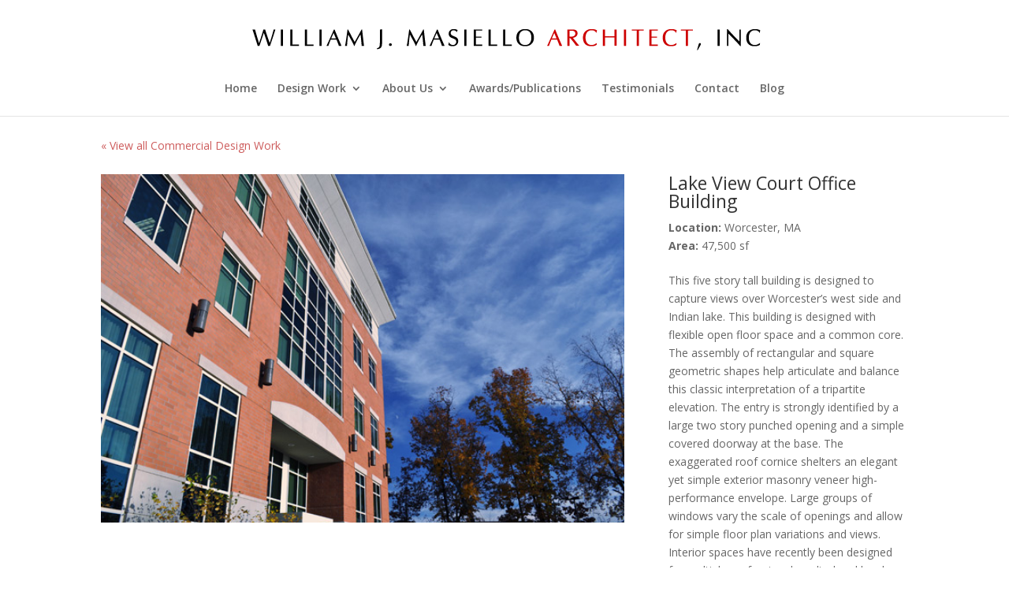

--- FILE ---
content_type: text/html; charset=UTF-8
request_url: https://masielloarchitect.com/design-work/commercial/lake-view-court-office-building/
body_size: 6329
content:
<!DOCTYPE html>
<!--[if IE 6]>
<html id="ie6" lang="en-US">
<![endif]-->
<!--[if IE 7]>
<html id="ie7" lang="en-US">
<![endif]-->
<!--[if IE 8]>
<html id="ie8" lang="en-US">
<![endif]-->
<!--[if !(IE 6) | !(IE 7) | !(IE 8)  ]><!-->
<html lang="en-US">
<!--<![endif]-->
<head>
	<meta charset="UTF-8" />
			
	<meta http-equiv="X-UA-Compatible" content="IE=edge">
	<link rel="pingback" href="https://masielloarchitect.com/xmlrpc.php" />

		<!--[if lt IE 9]>
	<script src="https://masielloarchitect.com/wp-content/themes/Divi/js/html5.js" type="text/javascript"></script>
	<![endif]-->

	<script type="text/javascript">
		document.documentElement.className = 'js';
	</script>

	<script>var et_site_url='https://masielloarchitect.com';var et_post_id='230';function et_core_page_resource_fallback(a,b){"undefined"===typeof b&&(b=a.sheet.cssRules&&0===a.sheet.cssRules.length);b&&(a.onerror=null,a.onload=null,a.href?a.href=et_site_url+"/?et_core_page_resource="+a.id+et_post_id:a.src&&(a.src=et_site_url+"/?et_core_page_resource="+a.id+et_post_id))}
</script><title>Lake View Court Office Building | William J. Masiello Architect, Inc</title>
<meta name='robots' content='max-image-preview:large' />
<link rel='dns-prefetch' href='//fonts.googleapis.com' />
<link rel='dns-prefetch' href='//s.w.org' />
<link rel="alternate" type="application/rss+xml" title="William J. Masiello Architect, Inc &raquo; Feed" href="https://masielloarchitect.com/feed/" />
<link rel="alternate" type="application/rss+xml" title="William J. Masiello Architect, Inc &raquo; Comments Feed" href="https://masielloarchitect.com/comments/feed/" />
		<script type="text/javascript">
			window._wpemojiSettings = {"baseUrl":"https:\/\/s.w.org\/images\/core\/emoji\/13.1.0\/72x72\/","ext":".png","svgUrl":"https:\/\/s.w.org\/images\/core\/emoji\/13.1.0\/svg\/","svgExt":".svg","source":{"concatemoji":"https:\/\/masielloarchitect.com\/wp-includes\/js\/wp-emoji-release.min.js?ver=5.8.12"}};
			!function(e,a,t){var n,r,o,i=a.createElement("canvas"),p=i.getContext&&i.getContext("2d");function s(e,t){var a=String.fromCharCode;p.clearRect(0,0,i.width,i.height),p.fillText(a.apply(this,e),0,0);e=i.toDataURL();return p.clearRect(0,0,i.width,i.height),p.fillText(a.apply(this,t),0,0),e===i.toDataURL()}function c(e){var t=a.createElement("script");t.src=e,t.defer=t.type="text/javascript",a.getElementsByTagName("head")[0].appendChild(t)}for(o=Array("flag","emoji"),t.supports={everything:!0,everythingExceptFlag:!0},r=0;r<o.length;r++)t.supports[o[r]]=function(e){if(!p||!p.fillText)return!1;switch(p.textBaseline="top",p.font="600 32px Arial",e){case"flag":return s([127987,65039,8205,9895,65039],[127987,65039,8203,9895,65039])?!1:!s([55356,56826,55356,56819],[55356,56826,8203,55356,56819])&&!s([55356,57332,56128,56423,56128,56418,56128,56421,56128,56430,56128,56423,56128,56447],[55356,57332,8203,56128,56423,8203,56128,56418,8203,56128,56421,8203,56128,56430,8203,56128,56423,8203,56128,56447]);case"emoji":return!s([10084,65039,8205,55357,56613],[10084,65039,8203,55357,56613])}return!1}(o[r]),t.supports.everything=t.supports.everything&&t.supports[o[r]],"flag"!==o[r]&&(t.supports.everythingExceptFlag=t.supports.everythingExceptFlag&&t.supports[o[r]]);t.supports.everythingExceptFlag=t.supports.everythingExceptFlag&&!t.supports.flag,t.DOMReady=!1,t.readyCallback=function(){t.DOMReady=!0},t.supports.everything||(n=function(){t.readyCallback()},a.addEventListener?(a.addEventListener("DOMContentLoaded",n,!1),e.addEventListener("load",n,!1)):(e.attachEvent("onload",n),a.attachEvent("onreadystatechange",function(){"complete"===a.readyState&&t.readyCallback()})),(n=t.source||{}).concatemoji?c(n.concatemoji):n.wpemoji&&n.twemoji&&(c(n.twemoji),c(n.wpemoji)))}(window,document,window._wpemojiSettings);
		</script>
		<meta content="Masiello Theme (Divi) v.2.0.0" name="generator"/><style type="text/css">
img.wp-smiley,
img.emoji {
	display: inline !important;
	border: none !important;
	box-shadow: none !important;
	height: 1em !important;
	width: 1em !important;
	margin: 0 .07em !important;
	vertical-align: -0.1em !important;
	background: none !important;
	padding: 0 !important;
}
</style>
	<link rel='stylesheet' id='wp-block-library-css'  href='https://masielloarchitect.com/wp-includes/css/dist/block-library/style.min.css?ver=5.8.12' type='text/css' media='all' />
<link rel='stylesheet' id='slider-styles-css'  href='https://masielloarchitect.com/wp-content/plugins/masiello-slider/static/css/main.a6147024.chunk.css?ver=5.8.12' type='text/css' media='all' />
<link rel='stylesheet' id='parent-style-css'  href='https://masielloarchitect.com/wp-content/themes/Divi/style.css?ver=5.8.12' type='text/css' media='all' />
<link rel='stylesheet' id='child-style-css'  href='https://masielloarchitect.com/wp-content/themes/Divi-child/style.css?ver=2.0.0' type='text/css' media='all' />
<link rel='stylesheet' id='divi-fonts-css'  href='https://fonts.googleapis.com/css?family=Open+Sans:300italic,400italic,600italic,700italic,800italic,400,300,600,700,800&#038;subset=latin,latin-ext' type='text/css' media='all' />
<link rel='stylesheet' id='divi-style-css'  href='https://masielloarchitect.com/wp-content/themes/Divi-child/style.css?ver=3.0.78' type='text/css' media='all' />
<link rel='stylesheet' id='dashicons-css'  href='https://masielloarchitect.com/wp-includes/css/dashicons.min.css?ver=5.8.12' type='text/css' media='all' />
<script type='text/javascript' src='https://masielloarchitect.com/wp-includes/js/jquery/jquery.min.js?ver=3.6.0' id='jquery-core-js'></script>
<script type='text/javascript' src='https://masielloarchitect.com/wp-includes/js/jquery/jquery-migrate.min.js?ver=3.3.2' id='jquery-migrate-js'></script>
<link rel="https://api.w.org/" href="https://masielloarchitect.com/wp-json/" /><link rel="alternate" type="application/json" href="https://masielloarchitect.com/wp-json/wp/v2/pages/230" /><link rel="EditURI" type="application/rsd+xml" title="RSD" href="https://masielloarchitect.com/xmlrpc.php?rsd" />
<link rel="wlwmanifest" type="application/wlwmanifest+xml" href="https://masielloarchitect.com/wp-includes/wlwmanifest.xml" /> 
<meta name="generator" content="WordPress 5.8.12" />
<link rel="canonical" href="https://masielloarchitect.com/design-work/commercial/lake-view-court-office-building/" />
<link rel='shortlink' href='https://masielloarchitect.com/?p=230' />
<link rel="alternate" type="application/json+oembed" href="https://masielloarchitect.com/wp-json/oembed/1.0/embed?url=https%3A%2F%2Fmasielloarchitect.com%2Fdesign-work%2Fcommercial%2Flake-view-court-office-building%2F" />
<link rel="alternate" type="text/xml+oembed" href="https://masielloarchitect.com/wp-json/oembed/1.0/embed?url=https%3A%2F%2Fmasielloarchitect.com%2Fdesign-work%2Fcommercial%2Flake-view-court-office-building%2F&#038;format=xml" />
<script type="text/javascript">
(function(url){
	if(/(?:Chrome\/26\.0\.1410\.63 Safari\/537\.31|WordfenceTestMonBot)/.test(navigator.userAgent)){ return; }
	var addEvent = function(evt, handler) {
		if (window.addEventListener) {
			document.addEventListener(evt, handler, false);
		} else if (window.attachEvent) {
			document.attachEvent('on' + evt, handler);
		}
	};
	var removeEvent = function(evt, handler) {
		if (window.removeEventListener) {
			document.removeEventListener(evt, handler, false);
		} else if (window.detachEvent) {
			document.detachEvent('on' + evt, handler);
		}
	};
	var evts = 'contextmenu dblclick drag dragend dragenter dragleave dragover dragstart drop keydown keypress keyup mousedown mousemove mouseout mouseover mouseup mousewheel scroll'.split(' ');
	var logHuman = function() {
		if (window.wfLogHumanRan) { return; }
		window.wfLogHumanRan = true;
		var wfscr = document.createElement('script');
		wfscr.type = 'text/javascript';
		wfscr.async = true;
		wfscr.src = url + '&r=' + Math.random();
		(document.getElementsByTagName('head')[0]||document.getElementsByTagName('body')[0]).appendChild(wfscr);
		for (var i = 0; i < evts.length; i++) {
			removeEvent(evts[i], logHuman);
		}
	};
	for (var i = 0; i < evts.length; i++) {
		addEvent(evts[i], logHuman);
	}
})('//masielloarchitect.com/?wordfence_lh=1&hid=CFD2C352AC59DABD0A96769B4AE6D29D');
</script><meta name="viewport" content="width=device-width, initial-scale=1.0, maximum-scale=1.0, user-scalable=0" /><link rel="shortcut icon" href="https://masielloarchitect.com/wp-content/uploads/favicon.gif" /><link rel="stylesheet" id="et-core-unified-cached-inline-styles" href="https://masielloarchitect.com/wp-content/cache/et/230/et-core-unified-17666013371746.min.css" onerror="et_core_page_resource_fallback(this, true)" onload="et_core_page_resource_fallback(this)" /></head>
<body class="page-template-default page page-id-230 page-child parent-pageid-251 et_color_scheme_red et_button_icon_visible et_button_custom_icon et_pb_button_helper_class et_fixed_nav et_show_nav et_cover_background et_pb_gutter osx et_pb_gutters3 et_primary_nav_dropdown_animation_fade et_secondary_nav_dropdown_animation_fade et_pb_footer_columns2 et_header_style_centered et_pb_pagebuilder_layout et_right_sidebar et_divi_theme chrome et_minified_js et_minified_css">
	<div id="page-container">

	
	
		<header id="main-header" data-height-onload="66">
			<div class="container clearfix et_menu_container">
							<div class="logo_container">
					<span class="logo_helper"></span>
					<a href="https://masielloarchitect.com/">
						<img src="https://masielloarchitect.com/wp-content/uploads/header-title-sm-1.gif" alt="William J. Masiello Architect, Inc" id="logo" data-height-percentage="54" />
					</a>
				</div>
				<div id="et-top-navigation" data-height="66" data-fixed-height="40">
											<nav id="top-menu-nav">
						<ul id="top-menu" class="nav"><li id="menu-item-295" class="menu-item menu-item-type-post_type menu-item-object-page menu-item-home menu-item-295"><a href="https://masielloarchitect.com/">Home</a></li>
<li id="menu-item-284" class="menu-item menu-item-type-post_type menu-item-object-page current-page-ancestor menu-item-has-children menu-item-284"><a href="https://masielloarchitect.com/design-work/">Design Work</a>
<ul class="sub-menu">
	<li id="menu-item-285" class="menu-item menu-item-type-post_type menu-item-object-page current-page-ancestor menu-item-285"><a href="https://masielloarchitect.com/design-work/commercial/">Commercial</a></li>
	<li id="menu-item-383" class="menu-item menu-item-type-post_type menu-item-object-page menu-item-383"><a href="https://masielloarchitect.com/design-work/educational-institutional/">Educational / Institutional</a></li>
	<li id="menu-item-381" class="menu-item menu-item-type-post_type menu-item-object-page menu-item-381"><a href="https://masielloarchitect.com/design-work/residential/">Residential</a></li>
	<li id="menu-item-914" class="menu-item menu-item-type-post_type menu-item-object-page menu-item-914"><a href="https://masielloarchitect.com/design-work/recreational-hospitality/">Historical / Adaptive Reuse</a></li>
	<li id="menu-item-955" class="menu-item menu-item-type-post_type menu-item-object-page menu-item-955"><a href="https://masielloarchitect.com/design-work/other-work/">Autism Architectural Design</a></li>
</ul>
</li>
<li id="menu-item-291" class="menu-item menu-item-type-post_type menu-item-object-page menu-item-has-children menu-item-291"><a href="https://masielloarchitect.com/about-us/">About Us</a>
<ul class="sub-menu">
	<li id="menu-item-1892" class="menu-item menu-item-type-post_type menu-item-object-page menu-item-1892"><a href="https://masielloarchitect.com/about-us/">About Us</a></li>
	<li id="menu-item-1836" class="menu-item menu-item-type-post_type menu-item-object-page menu-item-1836"><a href="https://masielloarchitect.com/about-us/principal-bio-william-j-masiello/">Principal Bio – William J. Masiello</a></li>
</ul>
</li>
<li id="menu-item-294" class="menu-item menu-item-type-post_type menu-item-object-page menu-item-294"><a href="https://masielloarchitect.com/awards-publications/">Awards/Publications</a></li>
<li id="menu-item-293" class="menu-item menu-item-type-post_type menu-item-object-page menu-item-293"><a href="https://masielloarchitect.com/testimonials/">Testimonials</a></li>
<li id="menu-item-292" class="menu-item menu-item-type-post_type menu-item-object-page menu-item-292"><a href="https://masielloarchitect.com/contact/">Contact</a></li>
<li id="menu-item-607" class="menu-item menu-item-type-post_type menu-item-object-page menu-item-607"><a href="https://masielloarchitect.com/blog/">Blog</a></li>
</ul>						</nav>
					
					
					
					
					<div id="et_mobile_nav_menu">
				<div class="mobile_nav closed">
					<span class="select_page">Select Page</span>
					<span class="mobile_menu_bar mobile_menu_bar_toggle"></span>
				</div>
			</div>				</div> <!-- #et-top-navigation -->
			</div> <!-- .container -->
			<div class="et_search_outer">
				<div class="container et_search_form_container">
					<form role="search" method="get" class="et-search-form" action="https://masielloarchitect.com/">
					<input type="search" class="et-search-field" placeholder="Search &hellip;" value="" name="s" title="Search for:" />					</form>
					<span class="et_close_search_field"></span>
				</div>
			</div>
		</header> <!-- #main-header -->

		<div id="et-main-area">

<div id="main-content">


			
				<article id="post-230" class="post-230 page type-page status-publish hentry">

				
					<div class="entry-content">
					
      <div class="add_margin_0 add_padding_0 et_pb_row et_pb_row_0 et_pb_row_3-4_1-4 masiello_breadcumb_container add_padding_bottom_0">
        <div class="et_pb_column et_pb_column_3_4 et_pb_column_0">
          <div class="et_pb_text et_pb_module et_pb_bg_layout_light et_pb_text_align_left et_pb_text_0 add_margin_0">
            <div class="et_pb_text_inner">
              <p><a href="/design-work/commercial/">&laquo; View all Commercial Design Work</a></p>
            </div>
          </div>
        </div>
      </div>
    <div class="et_pb_section  et_pb_section_0 et_section_regular">
				
				
				
					<div class=" et_pb_row et_pb_row_0">
				
				
				<div class="et_pb_column et_pb_column_2_3  et_pb_column_0">
				
				
				<div class="et_pb_module et_pb_image et_pb_image_0 et_always_center_on_mobile">
				
				
				<img src="https://masielloarchitect.com/wp-content/uploads/lake_view_01.jpg" alt="" />
			
			</div>
			</div> <!-- .et_pb_column --><div class="et_pb_column et_pb_column_1_3  et_pb_column_1">
				
				
				<div class="et_pb_text et_pb_module et_pb_bg_layout_light et_pb_text_align_left  et_pb_text_0">
				
				
				<div class="et_pb_text_inner">
					
<h2>Lake View Court Office Building</h2>
<dl>
<dt>Location: <span style="font-weight: 500;">Worcester, MA</span></dt>
<dt>Area: <span style="font-weight: 500;">47,500 sf</span></dt>
</dl>
<p>This five story tall building is designed to capture views over Worcester&#8217;s west side and Indian lake. This building is designed with flexible open floor space and a common core. The assembly of rectangular and square geometric shapes help articulate and balance this classic interpretation of a tripartite elevation. The entry is strongly identified by a large two story punched opening and a simple covered doorway at the base. The exaggerated roof cornice shelters an elegant yet simple exterior masonry veneer high-performance envelope. Large groups of windows vary the scale of openings and allow for simple floor plan variations and views. Interior spaces have recently been designed for multiple professional medical and legal offices.</p>

				</div>
			</div> <!-- .et_pb_text -->
			</div> <!-- .et_pb_column -->
			</div> <!-- .et_pb_row --><div class=" et_pb_row et_pb_row_1">
				
				
				<div class="et_pb_column et_pb_column_4_4  et_pb_column_2">
				
				
				<div class="et_pb_module et_pb_gallery et_pb_gallery_0 et_pb_gallery_grid et_pb_bg_layout_light clearfix">
				<div class="et_pb_gallery_items et_post_gallery" data-per_page="12"><div class="et_pb_gallery_item et_pb_grid_item et_pb_bg_layout_light">
				<div class='et_pb_gallery_image landscape'>
					<a href="https://masielloarchitect.com/wp-content/uploads/lakeview-1.jpg" title="lakeview 1">
					<img src="https://masielloarchitect.com/wp-content/uploads/lakeview-1-400x284.jpg" alt="lakeview 1" />
					<span class="et_overlay et_pb_inline_icon" data-icon="&#x54;"></span>
				</a>
				</div></div><div class="et_pb_gallery_item et_pb_grid_item et_pb_bg_layout_light">
				<div class='et_pb_gallery_image landscape'>
					<a href="https://masielloarchitect.com/wp-content/uploads/Lakeview-2.jpg" title="Lakeview 2">
					<img src="https://masielloarchitect.com/wp-content/uploads/Lakeview-2-400x284.jpg" alt="Lakeview 2" />
					<span class="et_overlay et_pb_inline_icon" data-icon="&#x54;"></span>
				</a>
				</div></div><div class="et_pb_gallery_item et_pb_grid_item et_pb_bg_layout_light">
				<div class='et_pb_gallery_image landscape'>
					<a href="https://masielloarchitect.com/wp-content/uploads/Lakeview-3.jpg" title="Lakeview 3">
					<img src="https://masielloarchitect.com/wp-content/uploads/Lakeview-3-400x284.jpg" alt="Lakeview 3" />
					<span class="et_overlay et_pb_inline_icon" data-icon="&#x54;"></span>
				</a>
				</div></div><div class="et_pb_gallery_item et_pb_grid_item et_pb_bg_layout_light">
				<div class='et_pb_gallery_image landscape'>
					<a href="https://masielloarchitect.com/wp-content/uploads/Lakeview-4.jpg" title="Lakeview 4">
					<img src="https://masielloarchitect.com/wp-content/uploads/Lakeview-4-400x284.jpg" alt="Lakeview 4" />
					<span class="et_overlay et_pb_inline_icon" data-icon="&#x54;"></span>
				</a>
				</div></div><div class="et_pb_gallery_item et_pb_grid_item et_pb_bg_layout_light">
				<div class='et_pb_gallery_image landscape'>
					<a href="https://masielloarchitect.com/wp-content/uploads/lakeview-5.jpg" title="lakeview 5">
					<img src="https://masielloarchitect.com/wp-content/uploads/lakeview-5-400x284.jpg" alt="lakeview 5" />
					<span class="et_overlay et_pb_inline_icon" data-icon="&#x54;"></span>
				</a>
				</div></div><div class="et_pb_gallery_item et_pb_grid_item et_pb_bg_layout_light">
				<div class='et_pb_gallery_image landscape'>
					<a href="https://masielloarchitect.com/wp-content/uploads/lake_view_01.jpg" title="">
					<img src="https://masielloarchitect.com/wp-content/uploads/lake_view_01.jpg" alt="" />
					<span class="et_overlay et_pb_inline_icon" data-icon="&#x54;"></span>
				</a>
				</div></div><div class="et_pb_gallery_item et_pb_grid_item et_pb_bg_layout_light">
				<div class='et_pb_gallery_image landscape'>
					<a href="https://masielloarchitect.com/wp-content/uploads/lake_view_02.png" title="">
					<img src="https://masielloarchitect.com/wp-content/uploads/lake_view_02.png" alt="" />
					<span class="et_overlay et_pb_inline_icon" data-icon="&#x54;"></span>
				</a>
				</div></div></div><!-- .et_pb_gallery_items --></div><!-- .et_pb_gallery -->
			</div> <!-- .et_pb_column -->
			</div> <!-- .et_pb_row -->
				
			</div> <!-- .et_pb_section -->
					</div> <!-- .entry-content -->

				
				</article> <!-- .et_pb_post -->

			

</div> <!-- #main-content -->


			<footer id="main-footer">
				
<div class="container">
	<div id="footer-widgets" class="clearfix">
	<div class="footer-widget"><div id="text-2" class="fwidget et_pb_widget widget_text"><h4 class="title">About Us</h4>			<div class="textwidget"><p><strong><em>Celebrating 20 Years in Business!</em></strong><br />
William J. Masiello, Inc. is a fully licensed design firm in Central Massachusetts focusing on master planning, architecture, and interior design.</p>
<p><a href="https://masielloarchitect.com/about-us/">Learn more</a></p>
</div>
		</div> <!-- end .fwidget --></div> <!-- end .footer-widget --><div class="footer-widget">
		<div id="recent-posts-2" class="fwidget et_pb_widget widget_recent_entries">
		<h4 class="title">Recent Blog Entries</h4>
		<ul>
											<li>
					<a href="https://masielloarchitect.com/2020/01/31/in-progress-newcastle-new-hampshire-beachfront-home/">In Progress: Newcastle New Hampshire Beachfront Home</a>
									</li>
											<li>
					<a href="https://masielloarchitect.com/2019/11/05/amego-developing-new-campus-for-autism/">Amego Developing New Campus for Autism</a>
									</li>
											<li>
					<a href="https://masielloarchitect.com/2018/07/15/holy-cross-contemplative-center-receives-silver-citation/">Holy Cross Contemplative Center Receives Multiple Awards</a>
									</li>
					</ul>

		</div> <!-- end .fwidget --></div> <!-- end .footer-widget -->	</div> <!-- #footer-widgets -->
</div>	<!-- .container -->

		
				<div id="footer-bottom">
					<div class="container clearfix">
				<div id="footer-info">© 2009-2022 William J. Masiello Architect, Inc. | <em>Celebrating 20 Years in Business</em></div>					</div>	<!-- .container -->
				</div>
			</footer> <!-- #main-footer -->
		</div> <!-- #et-main-area -->


	</div> <!-- #page-container -->

		<script type="text/javascript">
		var et_animation_data = [];
	</script>
	<script type='text/javascript' src='https://masielloarchitect.com/wp-content/themes/Divi-child/js/masiello.js?ver=1' id='script-js'></script>
<script type='text/javascript' src='https://masielloarchitect.com/wp-content/plugins/masiello-slider/static/js/2.8aa2fd2b.chunk.js?ver=5.8.12' id='slider-script1-js'></script>
<script type='text/javascript' src='https://masielloarchitect.com/wp-content/plugins/masiello-slider/static/js/main.c36ac3e0.chunk.js?ver=5.8.12' id='slider-script2-js'></script>
<script type='text/javascript' id='divi-custom-script-js-extra'>
/* <![CDATA[ */
var et_shortcodes_strings = {"previous":"Previous","next":"Next"};
var et_pb_custom = {"ajaxurl":"https:\/\/masielloarchitect.com\/wp-admin\/admin-ajax.php","images_uri":"https:\/\/masielloarchitect.com\/wp-content\/themes\/Divi\/images","builder_images_uri":"https:\/\/masielloarchitect.com\/wp-content\/themes\/Divi\/includes\/builder\/images","et_frontend_nonce":"0dd657303a","subscription_failed":"Please, check the fields below to make sure you entered the correct information.","et_ab_log_nonce":"5d5ac6c226","fill_message":"Please, fill in the following fields:","contact_error_message":"Please, fix the following errors:","invalid":"Invalid email","captcha":"Captcha","prev":"Prev","previous":"Previous","next":"Next","wrong_captcha":"You entered the wrong number in captcha.","is_builder_plugin_used":"","ignore_waypoints":"no","is_divi_theme_used":"1","widget_search_selector":".widget_search","is_ab_testing_active":"","page_id":"230","unique_test_id":"","ab_bounce_rate":"5","is_cache_plugin_active":"no","is_shortcode_tracking":""};
/* ]]> */
</script>
<script type='text/javascript' src='https://masielloarchitect.com/wp-content/themes/Divi/js/custom.min.js?ver=3.0.78' id='divi-custom-script-js'></script>
<script type='text/javascript' src='https://masielloarchitect.com/wp-includes/js/wp-embed.min.js?ver=5.8.12' id='wp-embed-js'></script>
</body>
</html>

--- FILE ---
content_type: text/css
request_url: https://masielloarchitect.com/wp-content/plugins/masiello-slider/static/css/main.a6147024.chunk.css?ver=5.8.12
body_size: 625
content:
.slider-container{display:flex;height:70vh;flex-wrap:nowrap;justify-content:space-between}.slider-container .item{background-size:cover;background-repeat:no-repeat;background-position:50% 50%;display:flex;flex-grow:1;flex-wrap:wrap;justify-content:center;width:10%;margin:0 .5px;-webkit-transition:width 1s ease-in-out;transition:width 1s ease-in-out;overflow:hidden}.slider-container .item.active{width:60%}.slider-container .item:first-child{margin-left:0}.slider-container .item:last-child{margin-right:0}.slider-container .item .title-container{-webkit-transform:translateY(-65px);transform:translateY(-65px)}.slider-container .item.active .title-container{display:flex;align-self:flex-start;flex-grow:1;justify-content:center;font-family:Open Sans,Arial,sans-serif;font-size:20px;font-weight:500;-webkit-font-smoothing:antialiased;-moz-osx-font-smoothing:grayscale;line-height:1.7em;color:#fff;text-shadow:1px 1px 1px rgba(0,0,0,.9);background:rgba(0,0,0,.2);border-bottom:1px solid hsla(0,0%,100%,.8);-webkit-transform:translate(0);transform:translate(0);-webkit-transition:-webkit-transform .6s ease-in-out;transition:-webkit-transform .6s ease-in-out;transition:transform .6s ease-in-out;transition:transform .6s ease-in-out,-webkit-transform .6s ease-in-out;width:100%}.slider-container .item .title-container h2{margin:.5em 0;color:#fff;padding-bottom:0;visibility:hidden;font-size:27px;font-weight:700}.slider-container .item.active .title-container h2{visibility:visible;-webkit-transition:visibility 1.5s ease-in;transition:visibility 1.5s ease-in;text-overflow:ellipsis;white-space:nowrap;overflow:hidden}.slider-container .item .action-container{display:flex;align-self:flex-end;justify-content:center;width:100%;opacity:0;visibility:hidden;-webkit-transform:translateY(3em);transform:translateY(3em);margin-bottom:2em}.slider-container .item.active .action-container{opacity:1;visibility:visible;-webkit-transition:opacity .4s ease-in,-webkit-transform .4s ease-in;transition:opacity .4s ease-in,-webkit-transform .4s ease-in;transition:opacity .4s ease-in,transform .4s ease-in;transition:opacity .4s ease-in,transform .4s ease-in,-webkit-transform .4s ease-in;-webkit-transform:translate(0);transform:translate(0)}.slider-container a.slider-button{color:#fff;text-decoration:none;padding:.3em 1em;border:2px solid #fff;border-radius:3px;background-color:transparent;background-repeat:no-repeat;background-position:50%;background-size:cover;font-family:Open Sans,Arial,sans-serif;font-size:20px;font-weight:500;line-height:1.7em;-webkit-transition:all .2s;transition:all .2s;text-overflow:ellipsis;white-space:nowrap;overflow:hidden}.slider-container a.slider-button:hover{background-color:rgba(0,0,0,.07);box-shadow:0 3px 10px 3px rgba(0,0,0,.4)}
/*# sourceMappingURL=main.a6147024.chunk.css.map */

--- FILE ---
content_type: text/css
request_url: https://masielloarchitect.com/wp-content/themes/Divi-child/style.css?ver=2.0.0
body_size: 779
content:
/*-------------------------------------------------------
Theme Name: Masiello Theme (Divi)
Theme URI: https://masielloarchitect.com/
Description: The Masiello Architect theme, based on Divi by ElegantThemes
Author: Mike Murray
Author URI: http://www.worcesterwebgroup.com
Template: Divi
Version: 2.0.0
--------------------------------------------------------*/

/* ------------------------------------
$ Globals
------------------------------------ */

/* ---- Buttons ---- */
a.add_button_small {
  font-size: 90%;
  border: 1px solid;
}
a.et_pb_button.add_button_small:after {
  font-size: 100% !important;
}

/* ---- Additive Classes ---- */

.add_margin_0 { margin-bottom: 0 !important; }
.add_margin_5 { margin-bottom: 5px !important; }
.add_margin_10 { margin-bottom: 10px !important; }
.add_margin_15 { margin-bottom: 15px !important; }
.add_margin_20 { margin-bottom: 20px !important; }
.add_margin_25 { margin-bottom: 25px !important; }
.add_margin_30 { margin-bottom: 30px !important; }
.add_margin_35 { margin-bottom: 35px !important; }
.add_margin_40 { margin-bottom: 40px !important; }
.add_margin_45 { margin-bottom: 45px !important; }
.add_margin_50 { margin-bottom: 50px !important; }

.add_padding_top_0 {
  padding-top: 0 !important;
}

.add_padding_bottom_0 {
  padding-bottom: 0 !important;
}

/* ------------------------------------
$ Page Specific / Template
------------------------------------ */

body.et_divi_theme .nav li ul.sub-menu {
  width: 320px;
}

.nav li ul.sub-menu li {
  width: 100%;
}

#top-menu li li a {
  width: 100%;
}

/* ---- Homepage ---- */
/* Offset the viewport height by the height of the fixed header */
.home .fullscreen-slider {
  height: calc(100vh - 117px)
}

.home .fullscreen-slider .et_pb_slide {
  height: calc(100vh - 117px)
}

.home .fullscreen-slider .et_pb_slide h2 {
  font-weight: 500;
  text-shadow: 1px 1px 1px rgba(0,0,0,0.6);
}

.home .fullscreen-slider .et_pb_slide.et_pb_slide_0 h2, .home .fullscreen-slider .et_pb_slide.et_pb_slide_2 h2 {
  font-weight: 500;
  text-shadow: 1px 1px 1px rgba(0,0,0,0.9);
}

.home .fullscreen-slider .et_pb_slide_1 {
  background-position-y: 65%;
}

/* ---- Projects ---- */

.et_pb_has_overlay .design_work_title {
  display: block;
  position: absolute;
  width: 100%;
  top: 35%;
  z-index: 4;
  line-height: 1.2;
  font-size: 16px;
  padding: 0 20px;
  opacity: 0;
}

.page-parent .et_overlay.et_pb_inline_icon:before {
  top: 60% !important;
}

.et_pb_has_overlay:hover .design_work_title {
  opacity: 1;
}

/* Remove Image Titles Captions */
.mfp-bottom-bar .mfp-title {
  display: none;
}

/* Breadcrumb system for Design Work */
.masiello_breadcumb_container + .et_pb_section.et_pb_section_0 {
  padding-top: 0 !important;
}

/* ---- Media Queries ---- */

@media screen and (max-width: 475px) {
  body.et_divi_theme .et_pb_slider .et_pb_slide .et_pb_slide_description h2.et_pb_slide_title { font-size: 28px !important; }
}



--- FILE ---
content_type: text/css
request_url: https://masielloarchitect.com/wp-content/themes/Divi-child/style.css?ver=3.0.78
body_size: 779
content:
/*-------------------------------------------------------
Theme Name: Masiello Theme (Divi)
Theme URI: https://masielloarchitect.com/
Description: The Masiello Architect theme, based on Divi by ElegantThemes
Author: Mike Murray
Author URI: http://www.worcesterwebgroup.com
Template: Divi
Version: 2.0.0
--------------------------------------------------------*/

/* ------------------------------------
$ Globals
------------------------------------ */

/* ---- Buttons ---- */
a.add_button_small {
  font-size: 90%;
  border: 1px solid;
}
a.et_pb_button.add_button_small:after {
  font-size: 100% !important;
}

/* ---- Additive Classes ---- */

.add_margin_0 { margin-bottom: 0 !important; }
.add_margin_5 { margin-bottom: 5px !important; }
.add_margin_10 { margin-bottom: 10px !important; }
.add_margin_15 { margin-bottom: 15px !important; }
.add_margin_20 { margin-bottom: 20px !important; }
.add_margin_25 { margin-bottom: 25px !important; }
.add_margin_30 { margin-bottom: 30px !important; }
.add_margin_35 { margin-bottom: 35px !important; }
.add_margin_40 { margin-bottom: 40px !important; }
.add_margin_45 { margin-bottom: 45px !important; }
.add_margin_50 { margin-bottom: 50px !important; }

.add_padding_top_0 {
  padding-top: 0 !important;
}

.add_padding_bottom_0 {
  padding-bottom: 0 !important;
}

/* ------------------------------------
$ Page Specific / Template
------------------------------------ */

body.et_divi_theme .nav li ul.sub-menu {
  width: 320px;
}

.nav li ul.sub-menu li {
  width: 100%;
}

#top-menu li li a {
  width: 100%;
}

/* ---- Homepage ---- */
/* Offset the viewport height by the height of the fixed header */
.home .fullscreen-slider {
  height: calc(100vh - 117px)
}

.home .fullscreen-slider .et_pb_slide {
  height: calc(100vh - 117px)
}

.home .fullscreen-slider .et_pb_slide h2 {
  font-weight: 500;
  text-shadow: 1px 1px 1px rgba(0,0,0,0.6);
}

.home .fullscreen-slider .et_pb_slide.et_pb_slide_0 h2, .home .fullscreen-slider .et_pb_slide.et_pb_slide_2 h2 {
  font-weight: 500;
  text-shadow: 1px 1px 1px rgba(0,0,0,0.9);
}

.home .fullscreen-slider .et_pb_slide_1 {
  background-position-y: 65%;
}

/* ---- Projects ---- */

.et_pb_has_overlay .design_work_title {
  display: block;
  position: absolute;
  width: 100%;
  top: 35%;
  z-index: 4;
  line-height: 1.2;
  font-size: 16px;
  padding: 0 20px;
  opacity: 0;
}

.page-parent .et_overlay.et_pb_inline_icon:before {
  top: 60% !important;
}

.et_pb_has_overlay:hover .design_work_title {
  opacity: 1;
}

/* Remove Image Titles Captions */
.mfp-bottom-bar .mfp-title {
  display: none;
}

/* Breadcrumb system for Design Work */
.masiello_breadcumb_container + .et_pb_section.et_pb_section_0 {
  padding-top: 0 !important;
}

/* ---- Media Queries ---- */

@media screen and (max-width: 475px) {
  body.et_divi_theme .et_pb_slider .et_pb_slide .et_pb_slide_description h2.et_pb_slide_title { font-size: 28px !important; }
}



--- FILE ---
content_type: application/javascript
request_url: https://masielloarchitect.com/wp-content/plugins/masiello-slider/static/js/main.c36ac3e0.chunk.js?ver=5.8.12
body_size: 555
content:
(this.webpackJsonpreact=this.webpackJsonpreact||[]).push([[0],{10:function(e,t,a){"use strict";a.r(t);var n=a(1),i=a(3),c=a(4),s=a(7),r=a(5),o=a(8),l=a(0),m=a.n(l),u=a(6),v=(a(15),window.homepageSliderItems),d=function(e){function t(){var e;return Object(i.a)(this,t),(e=Object(s.a)(this,Object(r.a)(t).call(this))).state={items:[]},e}return Object(o.a)(t,e),Object(c.a)(t,[{key:"componentDidMount",value:function(){this.setState({items:v})}},{key:"styleActiveItem",value:function(e){return!0===e?"item active":"item"}},{key:"onHover",value:function(e){var t=Object(n.a)(this.state.items);t[e].active=!0,this.setState({tempItems:t})}},{key:"onExit",value:function(e){var t=Object(n.a)(this.state.items);t[e].active=!1,this.setState({tempItems:t})}},{key:"render",value:function(){var e=this;return m.a.createElement("div",{className:"slider-container"},this.state.items.map((function(t){var a={backgroundImage:"url(".concat(t.imageUrl,")")};return m.a.createElement("div",{key:t.id,className:e.styleActiveItem(t.active),onMouseOver:e.onHover.bind(e,t.id),onMouseOut:e.onExit.bind(e,t.id),style:a},m.a.createElement("div",{className:"title-container"},m.a.createElement("h2",null,t.label)),m.a.createElement("div",{className:"action-container"},m.a.createElement("a",{href:t.urlPath,className:"slider-button"},"View Projects \xbb")))})))}}]),t}(l.Component);Object(u.render)(m.a.createElement(d,null),document.getElementById("homepage-slider"))},15:function(e,t,a){},9:function(e,t,a){e.exports=a(10)}},[[9,1,2]]]);
//# sourceMappingURL=main.c36ac3e0.chunk.js.map

--- FILE ---
content_type: application/javascript
request_url: https://masielloarchitect.com/wp-content/themes/Divi-child/js/masiello.js?ver=1
body_size: 155
content:
(function($) {
	
  // Use Image Title as Overlay
  $('.et_pb_image').each( function() {
    var imageContainer = this;
    $(this).find('img').each(function(){
      var titleAttr = $(this).attr('title');
      if (titleAttr != undefined) {
        var titleAttrHTML = '<span class="design_work_title">';
        titleAttrHTML += titleAttr;
        titleAttrHTML += '</span>';
        $(imageContainer).find('a').append(titleAttrHTML);
      }
    })
  });

})( jQuery );